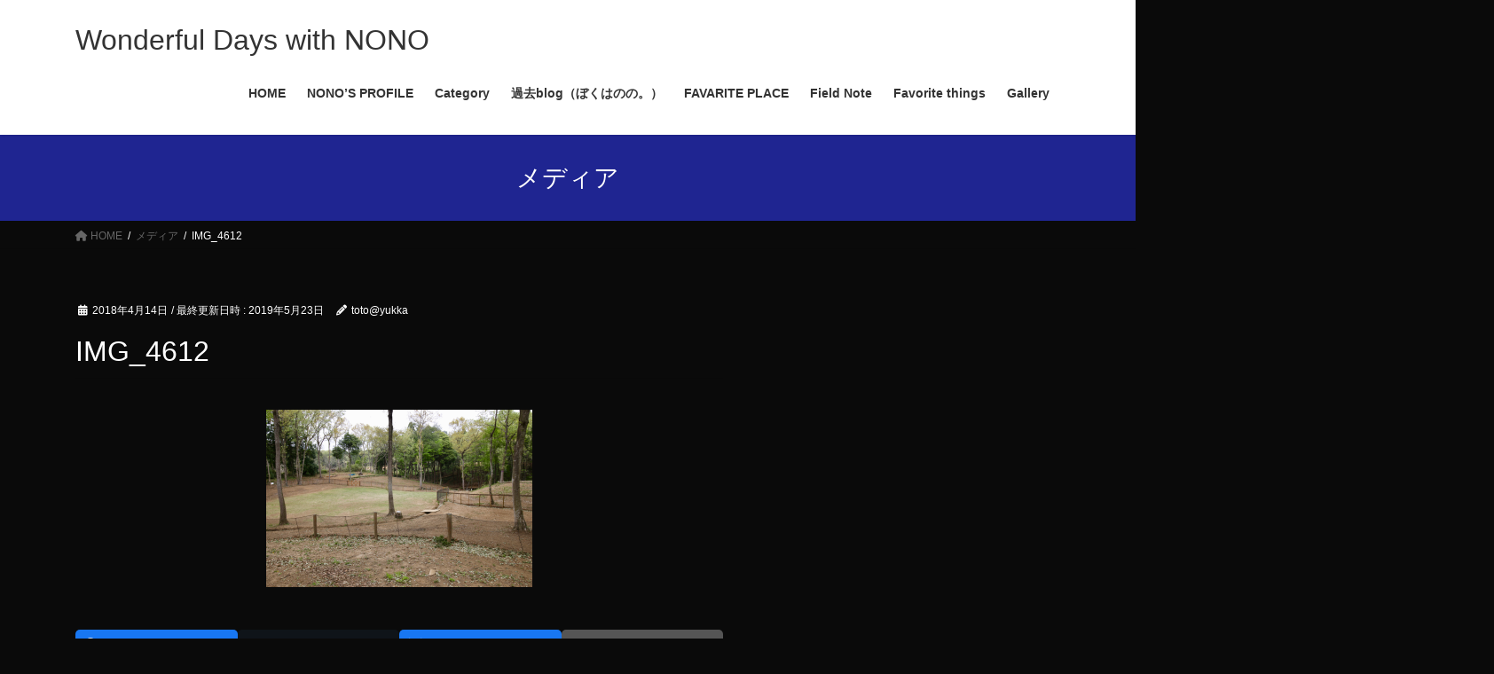

--- FILE ---
content_type: text/html; charset=UTF-8
request_url: http://ckcs-nono812.com/img_4612/
body_size: 12795
content:
<!DOCTYPE html>
<html lang="ja">
<head>
<meta charset="utf-8">
<meta http-equiv="X-UA-Compatible" content="IE=edge">
<meta name="viewport" content="width=device-width, initial-scale=1">

<title>IMG_4612 | Wonderful Days with NONO</title>
<meta name='robots' content='max-image-preview:large' />
<link rel='dns-prefetch' href='//webfonts.sakura.ne.jp' />
<link rel='dns-prefetch' href='//secure.gravatar.com' />
<link rel='dns-prefetch' href='//stats.wp.com' />
<link rel='dns-prefetch' href='//v0.wordpress.com' />
<link rel='preconnect' href='//i0.wp.com' />
<link rel="alternate" type="application/rss+xml" title="Wonderful Days with NONO &raquo; フィード" href="http://ckcs-nono812.com/feed/" />
<link rel="alternate" type="application/rss+xml" title="Wonderful Days with NONO &raquo; コメントフィード" href="http://ckcs-nono812.com/comments/feed/" />
<link rel="alternate" type="application/rss+xml" title="Wonderful Days with NONO &raquo; IMG_4612 のコメントのフィード" href="http://ckcs-nono812.com/feed/?attachment_id=126" />
<link rel="alternate" title="oEmbed (JSON)" type="application/json+oembed" href="http://ckcs-nono812.com/wp-json/oembed/1.0/embed?url=http%3A%2F%2Fckcs-nono812.com%2Fimg_4612%2F" />
<link rel="alternate" title="oEmbed (XML)" type="text/xml+oembed" href="http://ckcs-nono812.com/wp-json/oembed/1.0/embed?url=http%3A%2F%2Fckcs-nono812.com%2Fimg_4612%2F&#038;format=xml" />
<meta name="description" content="" /><style id='wp-img-auto-sizes-contain-inline-css' type='text/css'>
img:is([sizes=auto i],[sizes^="auto," i]){contain-intrinsic-size:3000px 1500px}
/*# sourceURL=wp-img-auto-sizes-contain-inline-css */
</style>
<link rel='stylesheet' id='vkExUnit_common_style-css' href='http://ckcs-nono812.com/wp-content/plugins/vk-all-in-one-expansion-unit/assets/css/vkExUnit_style.css?ver=9.113.0.1' type='text/css' media='all' />
<style id='vkExUnit_common_style-inline-css' type='text/css'>
.grecaptcha-badge{bottom: 85px !important;}
:root {--ver_page_top_button_url:url(http://ckcs-nono812.com/wp-content/plugins/vk-all-in-one-expansion-unit/assets/images/to-top-btn-icon.svg);}@font-face {font-weight: normal;font-style: normal;font-family: "vk_sns";src: url("http://ckcs-nono812.com/wp-content/plugins/vk-all-in-one-expansion-unit/inc/sns/icons/fonts/vk_sns.eot?-bq20cj");src: url("http://ckcs-nono812.com/wp-content/plugins/vk-all-in-one-expansion-unit/inc/sns/icons/fonts/vk_sns.eot?#iefix-bq20cj") format("embedded-opentype"),url("http://ckcs-nono812.com/wp-content/plugins/vk-all-in-one-expansion-unit/inc/sns/icons/fonts/vk_sns.woff?-bq20cj") format("woff"),url("http://ckcs-nono812.com/wp-content/plugins/vk-all-in-one-expansion-unit/inc/sns/icons/fonts/vk_sns.ttf?-bq20cj") format("truetype"),url("http://ckcs-nono812.com/wp-content/plugins/vk-all-in-one-expansion-unit/inc/sns/icons/fonts/vk_sns.svg?-bq20cj#vk_sns") format("svg");}
.veu_promotion-alert__content--text {border: 1px solid rgba(0,0,0,0.125);padding: 0.5em 1em;border-radius: var(--vk-size-radius);margin-bottom: var(--vk-margin-block-bottom);font-size: 0.875rem;}/* Alert Content部分に段落タグを入れた場合に最後の段落の余白を0にする */.veu_promotion-alert__content--text p:last-of-type{margin-bottom:0;margin-top: 0;}
/*# sourceURL=vkExUnit_common_style-inline-css */
</style>
<style id='wp-block-library-inline-css' type='text/css'>
:root{--wp-block-synced-color:#7a00df;--wp-block-synced-color--rgb:122,0,223;--wp-bound-block-color:var(--wp-block-synced-color);--wp-editor-canvas-background:#ddd;--wp-admin-theme-color:#007cba;--wp-admin-theme-color--rgb:0,124,186;--wp-admin-theme-color-darker-10:#006ba1;--wp-admin-theme-color-darker-10--rgb:0,107,160.5;--wp-admin-theme-color-darker-20:#005a87;--wp-admin-theme-color-darker-20--rgb:0,90,135;--wp-admin-border-width-focus:2px}@media (min-resolution:192dpi){:root{--wp-admin-border-width-focus:1.5px}}.wp-element-button{cursor:pointer}:root .has-very-light-gray-background-color{background-color:#eee}:root .has-very-dark-gray-background-color{background-color:#313131}:root .has-very-light-gray-color{color:#eee}:root .has-very-dark-gray-color{color:#313131}:root .has-vivid-green-cyan-to-vivid-cyan-blue-gradient-background{background:linear-gradient(135deg,#00d084,#0693e3)}:root .has-purple-crush-gradient-background{background:linear-gradient(135deg,#34e2e4,#4721fb 50%,#ab1dfe)}:root .has-hazy-dawn-gradient-background{background:linear-gradient(135deg,#faaca8,#dad0ec)}:root .has-subdued-olive-gradient-background{background:linear-gradient(135deg,#fafae1,#67a671)}:root .has-atomic-cream-gradient-background{background:linear-gradient(135deg,#fdd79a,#004a59)}:root .has-nightshade-gradient-background{background:linear-gradient(135deg,#330968,#31cdcf)}:root .has-midnight-gradient-background{background:linear-gradient(135deg,#020381,#2874fc)}:root{--wp--preset--font-size--normal:16px;--wp--preset--font-size--huge:42px}.has-regular-font-size{font-size:1em}.has-larger-font-size{font-size:2.625em}.has-normal-font-size{font-size:var(--wp--preset--font-size--normal)}.has-huge-font-size{font-size:var(--wp--preset--font-size--huge)}.has-text-align-center{text-align:center}.has-text-align-left{text-align:left}.has-text-align-right{text-align:right}.has-fit-text{white-space:nowrap!important}#end-resizable-editor-section{display:none}.aligncenter{clear:both}.items-justified-left{justify-content:flex-start}.items-justified-center{justify-content:center}.items-justified-right{justify-content:flex-end}.items-justified-space-between{justify-content:space-between}.screen-reader-text{border:0;clip-path:inset(50%);height:1px;margin:-1px;overflow:hidden;padding:0;position:absolute;width:1px;word-wrap:normal!important}.screen-reader-text:focus{background-color:#ddd;clip-path:none;color:#444;display:block;font-size:1em;height:auto;left:5px;line-height:normal;padding:15px 23px 14px;text-decoration:none;top:5px;width:auto;z-index:100000}html :where(.has-border-color){border-style:solid}html :where([style*=border-top-color]){border-top-style:solid}html :where([style*=border-right-color]){border-right-style:solid}html :where([style*=border-bottom-color]){border-bottom-style:solid}html :where([style*=border-left-color]){border-left-style:solid}html :where([style*=border-width]){border-style:solid}html :where([style*=border-top-width]){border-top-style:solid}html :where([style*=border-right-width]){border-right-style:solid}html :where([style*=border-bottom-width]){border-bottom-style:solid}html :where([style*=border-left-width]){border-left-style:solid}html :where(img[class*=wp-image-]){height:auto;max-width:100%}:where(figure){margin:0 0 1em}html :where(.is-position-sticky){--wp-admin--admin-bar--position-offset:var(--wp-admin--admin-bar--height,0px)}@media screen and (max-width:600px){html :where(.is-position-sticky){--wp-admin--admin-bar--position-offset:0px}}
/* VK Color Palettes */

/*# sourceURL=wp-block-library-inline-css */
</style><style id='global-styles-inline-css' type='text/css'>
:root{--wp--preset--aspect-ratio--square: 1;--wp--preset--aspect-ratio--4-3: 4/3;--wp--preset--aspect-ratio--3-4: 3/4;--wp--preset--aspect-ratio--3-2: 3/2;--wp--preset--aspect-ratio--2-3: 2/3;--wp--preset--aspect-ratio--16-9: 16/9;--wp--preset--aspect-ratio--9-16: 9/16;--wp--preset--color--black: #000000;--wp--preset--color--cyan-bluish-gray: #abb8c3;--wp--preset--color--white: #ffffff;--wp--preset--color--pale-pink: #f78da7;--wp--preset--color--vivid-red: #cf2e2e;--wp--preset--color--luminous-vivid-orange: #ff6900;--wp--preset--color--luminous-vivid-amber: #fcb900;--wp--preset--color--light-green-cyan: #7bdcb5;--wp--preset--color--vivid-green-cyan: #00d084;--wp--preset--color--pale-cyan-blue: #8ed1fc;--wp--preset--color--vivid-cyan-blue: #0693e3;--wp--preset--color--vivid-purple: #9b51e0;--wp--preset--gradient--vivid-cyan-blue-to-vivid-purple: linear-gradient(135deg,rgb(6,147,227) 0%,rgb(155,81,224) 100%);--wp--preset--gradient--light-green-cyan-to-vivid-green-cyan: linear-gradient(135deg,rgb(122,220,180) 0%,rgb(0,208,130) 100%);--wp--preset--gradient--luminous-vivid-amber-to-luminous-vivid-orange: linear-gradient(135deg,rgb(252,185,0) 0%,rgb(255,105,0) 100%);--wp--preset--gradient--luminous-vivid-orange-to-vivid-red: linear-gradient(135deg,rgb(255,105,0) 0%,rgb(207,46,46) 100%);--wp--preset--gradient--very-light-gray-to-cyan-bluish-gray: linear-gradient(135deg,rgb(238,238,238) 0%,rgb(169,184,195) 100%);--wp--preset--gradient--cool-to-warm-spectrum: linear-gradient(135deg,rgb(74,234,220) 0%,rgb(151,120,209) 20%,rgb(207,42,186) 40%,rgb(238,44,130) 60%,rgb(251,105,98) 80%,rgb(254,248,76) 100%);--wp--preset--gradient--blush-light-purple: linear-gradient(135deg,rgb(255,206,236) 0%,rgb(152,150,240) 100%);--wp--preset--gradient--blush-bordeaux: linear-gradient(135deg,rgb(254,205,165) 0%,rgb(254,45,45) 50%,rgb(107,0,62) 100%);--wp--preset--gradient--luminous-dusk: linear-gradient(135deg,rgb(255,203,112) 0%,rgb(199,81,192) 50%,rgb(65,88,208) 100%);--wp--preset--gradient--pale-ocean: linear-gradient(135deg,rgb(255,245,203) 0%,rgb(182,227,212) 50%,rgb(51,167,181) 100%);--wp--preset--gradient--electric-grass: linear-gradient(135deg,rgb(202,248,128) 0%,rgb(113,206,126) 100%);--wp--preset--gradient--midnight: linear-gradient(135deg,rgb(2,3,129) 0%,rgb(40,116,252) 100%);--wp--preset--font-size--small: 13px;--wp--preset--font-size--medium: 20px;--wp--preset--font-size--large: 36px;--wp--preset--font-size--x-large: 42px;--wp--preset--spacing--20: 0.44rem;--wp--preset--spacing--30: 0.67rem;--wp--preset--spacing--40: 1rem;--wp--preset--spacing--50: 1.5rem;--wp--preset--spacing--60: 2.25rem;--wp--preset--spacing--70: 3.38rem;--wp--preset--spacing--80: 5.06rem;--wp--preset--shadow--natural: 6px 6px 9px rgba(0, 0, 0, 0.2);--wp--preset--shadow--deep: 12px 12px 50px rgba(0, 0, 0, 0.4);--wp--preset--shadow--sharp: 6px 6px 0px rgba(0, 0, 0, 0.2);--wp--preset--shadow--outlined: 6px 6px 0px -3px rgb(255, 255, 255), 6px 6px rgb(0, 0, 0);--wp--preset--shadow--crisp: 6px 6px 0px rgb(0, 0, 0);}:where(.is-layout-flex){gap: 0.5em;}:where(.is-layout-grid){gap: 0.5em;}body .is-layout-flex{display: flex;}.is-layout-flex{flex-wrap: wrap;align-items: center;}.is-layout-flex > :is(*, div){margin: 0;}body .is-layout-grid{display: grid;}.is-layout-grid > :is(*, div){margin: 0;}:where(.wp-block-columns.is-layout-flex){gap: 2em;}:where(.wp-block-columns.is-layout-grid){gap: 2em;}:where(.wp-block-post-template.is-layout-flex){gap: 1.25em;}:where(.wp-block-post-template.is-layout-grid){gap: 1.25em;}.has-black-color{color: var(--wp--preset--color--black) !important;}.has-cyan-bluish-gray-color{color: var(--wp--preset--color--cyan-bluish-gray) !important;}.has-white-color{color: var(--wp--preset--color--white) !important;}.has-pale-pink-color{color: var(--wp--preset--color--pale-pink) !important;}.has-vivid-red-color{color: var(--wp--preset--color--vivid-red) !important;}.has-luminous-vivid-orange-color{color: var(--wp--preset--color--luminous-vivid-orange) !important;}.has-luminous-vivid-amber-color{color: var(--wp--preset--color--luminous-vivid-amber) !important;}.has-light-green-cyan-color{color: var(--wp--preset--color--light-green-cyan) !important;}.has-vivid-green-cyan-color{color: var(--wp--preset--color--vivid-green-cyan) !important;}.has-pale-cyan-blue-color{color: var(--wp--preset--color--pale-cyan-blue) !important;}.has-vivid-cyan-blue-color{color: var(--wp--preset--color--vivid-cyan-blue) !important;}.has-vivid-purple-color{color: var(--wp--preset--color--vivid-purple) !important;}.has-black-background-color{background-color: var(--wp--preset--color--black) !important;}.has-cyan-bluish-gray-background-color{background-color: var(--wp--preset--color--cyan-bluish-gray) !important;}.has-white-background-color{background-color: var(--wp--preset--color--white) !important;}.has-pale-pink-background-color{background-color: var(--wp--preset--color--pale-pink) !important;}.has-vivid-red-background-color{background-color: var(--wp--preset--color--vivid-red) !important;}.has-luminous-vivid-orange-background-color{background-color: var(--wp--preset--color--luminous-vivid-orange) !important;}.has-luminous-vivid-amber-background-color{background-color: var(--wp--preset--color--luminous-vivid-amber) !important;}.has-light-green-cyan-background-color{background-color: var(--wp--preset--color--light-green-cyan) !important;}.has-vivid-green-cyan-background-color{background-color: var(--wp--preset--color--vivid-green-cyan) !important;}.has-pale-cyan-blue-background-color{background-color: var(--wp--preset--color--pale-cyan-blue) !important;}.has-vivid-cyan-blue-background-color{background-color: var(--wp--preset--color--vivid-cyan-blue) !important;}.has-vivid-purple-background-color{background-color: var(--wp--preset--color--vivid-purple) !important;}.has-black-border-color{border-color: var(--wp--preset--color--black) !important;}.has-cyan-bluish-gray-border-color{border-color: var(--wp--preset--color--cyan-bluish-gray) !important;}.has-white-border-color{border-color: var(--wp--preset--color--white) !important;}.has-pale-pink-border-color{border-color: var(--wp--preset--color--pale-pink) !important;}.has-vivid-red-border-color{border-color: var(--wp--preset--color--vivid-red) !important;}.has-luminous-vivid-orange-border-color{border-color: var(--wp--preset--color--luminous-vivid-orange) !important;}.has-luminous-vivid-amber-border-color{border-color: var(--wp--preset--color--luminous-vivid-amber) !important;}.has-light-green-cyan-border-color{border-color: var(--wp--preset--color--light-green-cyan) !important;}.has-vivid-green-cyan-border-color{border-color: var(--wp--preset--color--vivid-green-cyan) !important;}.has-pale-cyan-blue-border-color{border-color: var(--wp--preset--color--pale-cyan-blue) !important;}.has-vivid-cyan-blue-border-color{border-color: var(--wp--preset--color--vivid-cyan-blue) !important;}.has-vivid-purple-border-color{border-color: var(--wp--preset--color--vivid-purple) !important;}.has-vivid-cyan-blue-to-vivid-purple-gradient-background{background: var(--wp--preset--gradient--vivid-cyan-blue-to-vivid-purple) !important;}.has-light-green-cyan-to-vivid-green-cyan-gradient-background{background: var(--wp--preset--gradient--light-green-cyan-to-vivid-green-cyan) !important;}.has-luminous-vivid-amber-to-luminous-vivid-orange-gradient-background{background: var(--wp--preset--gradient--luminous-vivid-amber-to-luminous-vivid-orange) !important;}.has-luminous-vivid-orange-to-vivid-red-gradient-background{background: var(--wp--preset--gradient--luminous-vivid-orange-to-vivid-red) !important;}.has-very-light-gray-to-cyan-bluish-gray-gradient-background{background: var(--wp--preset--gradient--very-light-gray-to-cyan-bluish-gray) !important;}.has-cool-to-warm-spectrum-gradient-background{background: var(--wp--preset--gradient--cool-to-warm-spectrum) !important;}.has-blush-light-purple-gradient-background{background: var(--wp--preset--gradient--blush-light-purple) !important;}.has-blush-bordeaux-gradient-background{background: var(--wp--preset--gradient--blush-bordeaux) !important;}.has-luminous-dusk-gradient-background{background: var(--wp--preset--gradient--luminous-dusk) !important;}.has-pale-ocean-gradient-background{background: var(--wp--preset--gradient--pale-ocean) !important;}.has-electric-grass-gradient-background{background: var(--wp--preset--gradient--electric-grass) !important;}.has-midnight-gradient-background{background: var(--wp--preset--gradient--midnight) !important;}.has-small-font-size{font-size: var(--wp--preset--font-size--small) !important;}.has-medium-font-size{font-size: var(--wp--preset--font-size--medium) !important;}.has-large-font-size{font-size: var(--wp--preset--font-size--large) !important;}.has-x-large-font-size{font-size: var(--wp--preset--font-size--x-large) !important;}
/*# sourceURL=global-styles-inline-css */
</style>

<style id='classic-theme-styles-inline-css' type='text/css'>
/*! This file is auto-generated */
.wp-block-button__link{color:#fff;background-color:#32373c;border-radius:9999px;box-shadow:none;text-decoration:none;padding:calc(.667em + 2px) calc(1.333em + 2px);font-size:1.125em}.wp-block-file__button{background:#32373c;color:#fff;text-decoration:none}
/*# sourceURL=/wp-includes/css/classic-themes.min.css */
</style>
<link rel='stylesheet' id='vk-swiper-style-css' href='http://ckcs-nono812.com/wp-content/plugins/vk-blocks/vendor/vektor-inc/vk-swiper/src/assets/css/swiper-bundle.min.css?ver=11.0.2' type='text/css' media='all' />
<link rel='stylesheet' id='bootstrap-4-style-css' href='http://ckcs-nono812.com/wp-content/themes/lightning/_g2/library/bootstrap-4/css/bootstrap.min.css?ver=4.5.0' type='text/css' media='all' />
<link rel='stylesheet' id='lightning-common-style-css' href='http://ckcs-nono812.com/wp-content/themes/lightning/_g2/assets/css/common.css?ver=15.30.0' type='text/css' media='all' />
<style id='lightning-common-style-inline-css' type='text/css'>
/* vk-mobile-nav */:root {--vk-mobile-nav-menu-btn-bg-src: url("http://ckcs-nono812.com/wp-content/themes/lightning/_g2/inc/vk-mobile-nav/package/images/vk-menu-btn-black.svg");--vk-mobile-nav-menu-btn-close-bg-src: url("http://ckcs-nono812.com/wp-content/themes/lightning/_g2/inc/vk-mobile-nav/package/images/vk-menu-close-black.svg");--vk-menu-acc-icon-open-black-bg-src: url("http://ckcs-nono812.com/wp-content/themes/lightning/_g2/inc/vk-mobile-nav/package/images/vk-menu-acc-icon-open-black.svg");--vk-menu-acc-icon-open-white-bg-src: url("http://ckcs-nono812.com/wp-content/themes/lightning/_g2/inc/vk-mobile-nav/package/images/vk-menu-acc-icon-open-white.svg");--vk-menu-acc-icon-close-black-bg-src: url("http://ckcs-nono812.com/wp-content/themes/lightning/_g2/inc/vk-mobile-nav/package/images/vk-menu-close-black.svg");--vk-menu-acc-icon-close-white-bg-src: url("http://ckcs-nono812.com/wp-content/themes/lightning/_g2/inc/vk-mobile-nav/package/images/vk-menu-close-white.svg");}
/*# sourceURL=lightning-common-style-inline-css */
</style>
<link rel='stylesheet' id='lightning-design-style-css' href='http://ckcs-nono812.com/wp-content/themes/lightning/_g2/design-skin/origin2/css/style.css?ver=15.30.0' type='text/css' media='all' />
<style id='lightning-design-style-inline-css' type='text/css'>
:root {--color-key:#1f2591;--wp--preset--color--vk-color-primary:#1f2591;--color-key-dark:#84093a;}
/* ltg common custom */:root {--vk-menu-acc-btn-border-color:#333;--vk-color-primary:#1f2591;--vk-color-primary-dark:#84093a;--vk-color-primary-vivid:#2229a0;--color-key:#1f2591;--wp--preset--color--vk-color-primary:#1f2591;--color-key-dark:#84093a;}.veu_color_txt_key { color:#84093a ; }.veu_color_bg_key { background-color:#84093a ; }.veu_color_border_key { border-color:#84093a ; }.btn-default { border-color:#1f2591;color:#1f2591;}.btn-default:focus,.btn-default:hover { border-color:#1f2591;background-color: #1f2591; }.wp-block-search__button,.btn-primary { background-color:#1f2591;border-color:#84093a; }.wp-block-search__button:focus,.wp-block-search__button:hover,.btn-primary:not(:disabled):not(.disabled):active,.btn-primary:focus,.btn-primary:hover { background-color:#84093a;border-color:#1f2591; }.btn-outline-primary { color : #1f2591 ; border-color:#1f2591; }.btn-outline-primary:not(:disabled):not(.disabled):active,.btn-outline-primary:focus,.btn-outline-primary:hover { color : #fff; background-color:#1f2591;border-color:#84093a; }a { color:#ffffff; }/* sidebar child menu display */.localNav ul ul.children{ display:none; }.localNav ul li.current_page_ancestor ul.children,.localNav ul li.current_page_item ul.children,.localNav ul li.current-cat ul.children{ display:block; }/* ExUnit widget ( child page list widget and so on ) */.localNavi ul.children{ display:none; }.localNavi li.current_page_ancestor ul.children,.localNavi li.current_page_item ul.children,.localNavi li.current-cat ul.children{ display:block; }
.tagcloud a:before { font-family: "Font Awesome 5 Free";content: "\f02b";font-weight: bold; }
.media .media-body .media-heading a:hover { color:#1f2591; }@media (min-width: 768px){.gMenu > li:before,.gMenu > li.menu-item-has-children::after { border-bottom-color:#84093a }.gMenu li li { background-color:#84093a }.gMenu li li a:hover { background-color:#1f2591; }} /* @media (min-width: 768px) */.page-header { background-color:#1f2591; }h2,.mainSection-title { border-top-color:#1f2591; }h3:after,.subSection-title:after { border-bottom-color:#1f2591; }ul.page-numbers li span.page-numbers.current,.page-link dl .post-page-numbers.current { background-color:#1f2591; }.pager li > a { border-color:#1f2591;color:#1f2591;}.pager li > a:hover { background-color:#1f2591;color:#fff;}.siteFooter { border-top-color:#1f2591; }dt { border-left-color:#1f2591; }:root {--g_nav_main_acc_icon_open_url:url(http://ckcs-nono812.com/wp-content/themes/lightning/_g2/inc/vk-mobile-nav/package/images/vk-menu-acc-icon-open-black.svg);--g_nav_main_acc_icon_close_url: url(http://ckcs-nono812.com/wp-content/themes/lightning/_g2/inc/vk-mobile-nav/package/images/vk-menu-close-black.svg);--g_nav_sub_acc_icon_open_url: url(http://ckcs-nono812.com/wp-content/themes/lightning/_g2/inc/vk-mobile-nav/package/images/vk-menu-acc-icon-open-white.svg);--g_nav_sub_acc_icon_close_url: url(http://ckcs-nono812.com/wp-content/themes/lightning/_g2/inc/vk-mobile-nav/package/images/vk-menu-close-white.svg);}
/*# sourceURL=lightning-design-style-inline-css */
</style>
<link rel='stylesheet' id='veu-cta-css' href='http://ckcs-nono812.com/wp-content/plugins/vk-all-in-one-expansion-unit/inc/call-to-action/package/assets/css/style.css?ver=9.113.0.1' type='text/css' media='all' />
<link rel='stylesheet' id='vk-blocks-build-css-css' href='http://ckcs-nono812.com/wp-content/plugins/vk-blocks/build/block-build.css?ver=1.108.0.1' type='text/css' media='all' />
<style id='vk-blocks-build-css-inline-css' type='text/css'>
:root {--vk_flow-arrow: url(http://ckcs-nono812.com/wp-content/plugins/vk-blocks/inc/vk-blocks/images/arrow_bottom.svg);--vk_image-mask-circle: url(http://ckcs-nono812.com/wp-content/plugins/vk-blocks/inc/vk-blocks/images/circle.svg);--vk_image-mask-wave01: url(http://ckcs-nono812.com/wp-content/plugins/vk-blocks/inc/vk-blocks/images/wave01.svg);--vk_image-mask-wave02: url(http://ckcs-nono812.com/wp-content/plugins/vk-blocks/inc/vk-blocks/images/wave02.svg);--vk_image-mask-wave03: url(http://ckcs-nono812.com/wp-content/plugins/vk-blocks/inc/vk-blocks/images/wave03.svg);--vk_image-mask-wave04: url(http://ckcs-nono812.com/wp-content/plugins/vk-blocks/inc/vk-blocks/images/wave04.svg);}

	:root {

		--vk-balloon-border-width:1px;

		--vk-balloon-speech-offset:-12px;
	}
	
/*# sourceURL=vk-blocks-build-css-inline-css */
</style>
<link rel='stylesheet' id='lightning-theme-style-css' href='http://ckcs-nono812.com/wp-content/themes/lightning/style.css?ver=15.30.0' type='text/css' media='all' />
<link rel='stylesheet' id='vk-font-awesome-css' href='http://ckcs-nono812.com/wp-content/themes/lightning/vendor/vektor-inc/font-awesome-versions/src/versions/6/css/all.min.css?ver=6.4.2' type='text/css' media='all' />
<script type="text/javascript" src="http://ckcs-nono812.com/wp-includes/js/jquery/jquery.min.js?ver=3.7.1" id="jquery-core-js"></script>
<script type="text/javascript" src="http://ckcs-nono812.com/wp-includes/js/jquery/jquery-migrate.min.js?ver=3.4.1" id="jquery-migrate-js"></script>
<script type="text/javascript" src="//webfonts.sakura.ne.jp/js/sakurav3.js?fadein=0&amp;ver=3.1.4" id="typesquare_std-js"></script>
<link rel="https://api.w.org/" href="http://ckcs-nono812.com/wp-json/" /><link rel="alternate" title="JSON" type="application/json" href="http://ckcs-nono812.com/wp-json/wp/v2/media/126" /><link rel="EditURI" type="application/rsd+xml" title="RSD" href="http://ckcs-nono812.com/xmlrpc.php?rsd" />
<meta name="generator" content="WordPress 6.9" />
<link rel="canonical" href="http://ckcs-nono812.com/img_4612/" />
<link rel='shortlink' href='https://wp.me/a9Q5U1-22' />
	<style>img#wpstats{display:none}</style>
		<style id="lightning-color-custom-for-plugins" type="text/css">/* ltg theme common */.color_key_bg,.color_key_bg_hover:hover{background-color: #1f2591;}.color_key_txt,.color_key_txt_hover:hover{color: #1f2591;}.color_key_border,.color_key_border_hover:hover{border-color: #1f2591;}.color_key_dark_bg,.color_key_dark_bg_hover:hover{background-color: #84093a;}.color_key_dark_txt,.color_key_dark_txt_hover:hover{color: #84093a;}.color_key_dark_border,.color_key_dark_border_hover:hover{border-color: #84093a;}</style><style type="text/css">.recentcomments a{display:inline !important;padding:0 !important;margin:0 !important;}</style><style type="text/css" id="custom-background-css">
body.custom-background { background-color: #0a0a0a; }
</style>
	
<!-- Jetpack Open Graph Tags -->
<meta property="og:type" content="article" />
<meta property="og:title" content="IMG_4612" />
<meta property="og:url" content="http://ckcs-nono812.com/img_4612/" />
<meta property="og:description" content="詳しくは投稿をご覧ください。" />
<meta property="article:published_time" content="2018-04-14T12:25:40+00:00" />
<meta property="article:modified_time" content="2019-05-23T12:41:52+00:00" />
<meta property="og:site_name" content="Wonderful Days with NONO" />
<meta property="og:image" content="http://ckcs-nono812.com/wp-content/uploads/2018/04/IMG_4612.jpg" />
<meta property="og:image:alt" content="" />
<meta property="og:locale" content="ja_JP" />
<meta name="twitter:text:title" content="IMG_4612" />
<meta name="twitter:image" content="https://i0.wp.com/ckcs-nono812.com/wp-content/uploads/2018/04/IMG_4612.jpg?fit=1200%2C800&#038;w=640" />
<meta name="twitter:card" content="summary_large_image" />
<meta name="twitter:description" content="詳しくは投稿をご覧ください。" />

<!-- End Jetpack Open Graph Tags -->
<!-- [ VK All in One Expansion Unit twitter card ] -->
<meta name="twitter:card" content="summary_large_image">
<meta name="twitter:description" content="">
<meta name="twitter:title" content="IMG_4612 | Wonderful Days with NONO">
<meta name="twitter:url" content="http://ckcs-nono812.com/img_4612/">
	<meta name="twitter:domain" content="ckcs-nono812.com">
	<!-- [ / VK All in One Expansion Unit twitter card ] -->
			<style type="text/css" id="wp-custom-css">
			body{
	color:#ffffff;
}
		</style>
		<!-- [ VK All in One Expansion Unit Article Structure Data ] --><script type="application/ld+json">{"@context":"https://schema.org/","@type":"Article","headline":"IMG_4612","image":"","datePublished":"2018-04-14T21:25:40+09:00","dateModified":"2019-05-23T21:41:52+09:00","author":{"@type":"","name":"toto@yukka","url":"http://ckcs-nono812.com/","sameAs":""}}</script><!-- [ / VK All in One Expansion Unit Article Structure Data ] -->
</head>
<body class="attachment wp-singular attachment-template-default single single-attachment postid-126 attachmentid-126 attachment-jpeg custom-background wp-theme-lightning vk-blocks fa_v6_css post-name-img_4612 post-type-attachment sidebar-fix sidebar-fix-priority-top bootstrap4 device-pc">
<a class="skip-link screen-reader-text" href="#main">コンテンツへスキップ</a>
<a class="skip-link screen-reader-text" href="#vk-mobile-nav">ナビゲーションに移動</a>
<header class="siteHeader">
		<div class="container siteHeadContainer">
		<div class="navbar-header">
						<p class="navbar-brand siteHeader_logo">
			<a href="http://ckcs-nono812.com/">
				<span>Wonderful Days with NONO</span>
			</a>
			</p>
					</div>

					<div id="gMenu_outer" class="gMenu_outer">
				<nav class="menu-%e3%83%a1%e3%82%a4%e3%83%b3%e3%83%a1%e3%83%8b%e3%83%a5%e3%83%bc-container"><ul id="menu-%e3%83%a1%e3%82%a4%e3%83%b3%e3%83%a1%e3%83%8b%e3%83%a5%e3%83%bc" class="menu gMenu vk-menu-acc"><li id="menu-item-80" class="menu-item menu-item-type-custom menu-item-object-custom menu-item-home"><a href="http://ckcs-nono812.com"><strong class="gMenu_name">HOME</strong></a></li>
<li id="menu-item-78" class="menu-item menu-item-type-post_type menu-item-object-page menu-item-has-children"><a href="http://ckcs-nono812.com/nonos-profile/"><strong class="gMenu_name">NONO&#8217;S PROFILE</strong></a>
<ul class="sub-menu">
	<li id="menu-item-79" class="menu-item menu-item-type-post_type menu-item-object-page"><a href="http://ckcs-nono812.com/nonos-profile/totoyukka/">toto&#038;yukka</a></li>
</ul>
</li>
<li id="menu-item-264" class="menu-item menu-item-type-post_type menu-item-object-page menu-item-has-children"><a href="http://ckcs-nono812.com/category/"><strong class="gMenu_name">Category</strong></a>
<ul class="sub-menu">
	<li id="menu-item-189" class="menu-item menu-item-type-taxonomy menu-item-object-category menu-item-has-children"><a href="http://ckcs-nono812.com/category/dogpark/">ドッグラン</a>
	<ul class="sub-menu">
		<li id="menu-item-191" class="menu-item menu-item-type-taxonomy menu-item-object-category"><a href="http://ckcs-nono812.com/category/dogpark/touhoku/">東北エリア</a></li>
		<li id="menu-item-193" class="menu-item menu-item-type-taxonomy menu-item-object-category menu-item-has-children"><a href="http://ckcs-nono812.com/category/dogpark/kantou/">関東エリア</a>
		<ul class="sub-menu">
			<li id="menu-item-196" class="menu-item menu-item-type-taxonomy menu-item-object-category"><a href="http://ckcs-nono812.com/category/dogpark/kantou/saitama/">埼玉</a></li>
			<li id="menu-item-197" class="menu-item menu-item-type-taxonomy menu-item-object-category"><a href="http://ckcs-nono812.com/category/dogpark/kantou/tokyo/">東京</a></li>
			<li id="menu-item-194" class="menu-item menu-item-type-taxonomy menu-item-object-category"><a href="http://ckcs-nono812.com/category/dogpark/kantou/kitakantou/">北関東</a></li>
			<li id="menu-item-195" class="menu-item menu-item-type-taxonomy menu-item-object-category"><a href="http://ckcs-nono812.com/category/dogpark/kantou/minamikantou/">南関東</a></li>
		</ul>
</li>
		<li id="menu-item-192" class="menu-item menu-item-type-taxonomy menu-item-object-category"><a href="http://ckcs-nono812.com/category/dogpark/tokai/">東海エリア</a></li>
		<li id="menu-item-190" class="menu-item menu-item-type-taxonomy menu-item-object-category"><a href="http://ckcs-nono812.com/category/dogpark/cyubu/">中部エリア</a></li>
	</ul>
</li>
	<li id="menu-item-199" class="menu-item menu-item-type-taxonomy menu-item-object-category menu-item-has-children"><a href="http://ckcs-nono812.com/category/usually/">日常</a>
	<ul class="sub-menu">
		<li id="menu-item-198" class="menu-item menu-item-type-taxonomy menu-item-object-category"><a href="http://ckcs-nono812.com/category/walk/">散歩</a></li>
		<li id="menu-item-200" class="menu-item menu-item-type-taxonomy menu-item-object-category"><a href="http://ckcs-nono812.com/category/usually/meal/">ごはん</a></li>
		<li id="menu-item-201" class="menu-item menu-item-type-taxonomy menu-item-object-category"><a href="http://ckcs-nono812.com/category/usually/interest/">好きなこと</a></li>
	</ul>
</li>
	<li id="menu-item-185" class="menu-item menu-item-type-taxonomy menu-item-object-category menu-item-has-children"><a href="http://ckcs-nono812.com/category/outing/">お出かけ</a>
	<ul class="sub-menu">
		<li id="menu-item-188" class="menu-item menu-item-type-taxonomy menu-item-object-category"><a href="http://ckcs-nono812.com/category/outing/flower-viewing/">花巡り</a></li>
		<li id="menu-item-186" class="menu-item menu-item-type-taxonomy menu-item-object-category"><a href="http://ckcs-nono812.com/category/outing/activity/">Activity</a></li>
		<li id="menu-item-187" class="menu-item menu-item-type-taxonomy menu-item-object-category"><a href="http://ckcs-nono812.com/category/outing/travel/">旅行</a></li>
	</ul>
</li>
	<li id="menu-item-4303" class="menu-item menu-item-type-taxonomy menu-item-object-category"><a href="http://ckcs-nono812.com/category/wildbird/">野鳥観察</a></li>
</ul>
</li>
<li id="menu-item-203" class="menu-item menu-item-type-custom menu-item-object-custom"><a href="http://ameblo.jp/nono-812/"><strong class="gMenu_name">過去blog（ぼくはのの。）</strong></a></li>
<li id="menu-item-76" class="menu-item menu-item-type-post_type menu-item-object-page"><a href="http://ckcs-nono812.com/favarite-place/"><strong class="gMenu_name">FAVARITE  PLACE</strong></a></li>
<li id="menu-item-3774" class="menu-item menu-item-type-post_type menu-item-object-page"><a href="http://ckcs-nono812.com/field-note/"><strong class="gMenu_name">Field Note</strong></a></li>
<li id="menu-item-1865" class="menu-item menu-item-type-post_type menu-item-object-page"><a href="http://ckcs-nono812.com/favorite-things/"><strong class="gMenu_name">Favorite things</strong></a></li>
<li id="menu-item-77" class="menu-item menu-item-type-post_type menu-item-object-page menu-item-has-children"><a href="http://ckcs-nono812.com/gallery/"><strong class="gMenu_name">Gallery</strong></a>
<ul class="sub-menu">
	<li id="menu-item-3767" class="menu-item menu-item-type-post_type menu-item-object-page"><a href="http://ckcs-nono812.com/nonos-album/">nono&#8217;s album</a></li>
</ul>
</li>
</ul></nav>			</div>
			</div>
	</header>

<div class="section page-header"><div class="container"><div class="row"><div class="col-md-12">
<div class="page-header_pageTitle">
メディア</div>
</div></div></div></div><!-- [ /.page-header ] -->


<!-- [ .breadSection ] --><div class="section breadSection"><div class="container"><div class="row"><ol class="breadcrumb" itemscope itemtype="https://schema.org/BreadcrumbList"><li id="panHome" itemprop="itemListElement" itemscope itemtype="http://schema.org/ListItem"><a itemprop="item" href="http://ckcs-nono812.com/"><span itemprop="name"><i class="fa fa-home"></i> HOME</span></a><meta itemprop="position" content="1" /></li><li itemprop="itemListElement" itemscope itemtype="http://schema.org/ListItem"><a itemprop="item" href=""><span itemprop="name">メディア</span></a><meta itemprop="position" content="2" /></li><li><span>IMG_4612</span><meta itemprop="position" content="3" /></li></ol></div></div></div><!-- [ /.breadSection ] -->

<div class="section siteContent">
<div class="container">
<div class="row">

	<div class="col mainSection mainSection-col-two baseSection vk_posts-mainSection" id="main" role="main">
				<article id="post-126" class="entry entry-full post-126 attachment type-attachment status-inherit hentry">

	
	
		<header class="entry-header">
			<div class="entry-meta">


<span class="published entry-meta_items">2018年4月14日</span>

<span class="entry-meta_items entry-meta_updated">/ 最終更新日時 : <span class="updated">2019年5月23日</span></span>


	
	<span class="vcard author entry-meta_items entry-meta_items_author"><span class="fn">toto@yukka</span></span>




</div>
				<h1 class="entry-title">
											IMG_4612									</h1>
		</header>

	
	
	<div class="entry-body">
				<p class="attachment"><a href="https://i0.wp.com/ckcs-nono812.com/wp-content/uploads/2018/04/IMG_4612.jpg"><img fetchpriority="high" decoding="async" width="300" height="200" src="https://i0.wp.com/ckcs-nono812.com/wp-content/uploads/2018/04/IMG_4612.jpg?fit=300%2C200" class="attachment-medium size-medium" alt="" srcset="https://i0.wp.com/ckcs-nono812.com/wp-content/uploads/2018/04/IMG_4612.jpg?w=1280 1280w, https://i0.wp.com/ckcs-nono812.com/wp-content/uploads/2018/04/IMG_4612.jpg?resize=300%2C200 300w, https://i0.wp.com/ckcs-nono812.com/wp-content/uploads/2018/04/IMG_4612.jpg?resize=768%2C512 768w, https://i0.wp.com/ckcs-nono812.com/wp-content/uploads/2018/04/IMG_4612.jpg?resize=1024%2C682 1024w" sizes="(max-width: 300px) 100vw, 300px" data-attachment-id="126" data-permalink="http://ckcs-nono812.com/img_4612/" data-orig-file="https://i0.wp.com/ckcs-nono812.com/wp-content/uploads/2018/04/IMG_4612.jpg?fit=1280%2C853" data-orig-size="1280,853" data-comments-opened="1" data-image-meta="{&quot;aperture&quot;:&quot;4&quot;,&quot;credit&quot;:&quot;&quot;,&quot;camera&quot;:&quot;Canon EOS 70D&quot;,&quot;caption&quot;:&quot;&quot;,&quot;created_timestamp&quot;:&quot;1523703820&quot;,&quot;copyright&quot;:&quot;&quot;,&quot;focal_length&quot;:&quot;16&quot;,&quot;iso&quot;:&quot;100&quot;,&quot;shutter_speed&quot;:&quot;0.003125&quot;,&quot;title&quot;:&quot;&quot;,&quot;orientation&quot;:&quot;1&quot;}" data-image-title="IMG_4612" data-image-description="" data-image-caption="" data-medium-file="https://i0.wp.com/ckcs-nono812.com/wp-content/uploads/2018/04/IMG_4612.jpg?fit=300%2C200" data-large-file="https://i0.wp.com/ckcs-nono812.com/wp-content/uploads/2018/04/IMG_4612.jpg?fit=1024%2C682" /></a></p>
<div class="veu_socialSet veu_socialSet-auto veu_socialSet-position-after veu_contentAddSection"><script>window.twttr=(function(d,s,id){var js,fjs=d.getElementsByTagName(s)[0],t=window.twttr||{};if(d.getElementById(id))return t;js=d.createElement(s);js.id=id;js.src="https://platform.twitter.com/widgets.js";fjs.parentNode.insertBefore(js,fjs);t._e=[];t.ready=function(f){t._e.push(f);};return t;}(document,"script","twitter-wjs"));</script><ul><li class="sb_facebook sb_icon"><a class="sb_icon_inner" href="//www.facebook.com/sharer.php?src=bm&u=http%3A%2F%2Fckcs-nono812.com%2Fimg_4612%2F&amp;t=IMG_4612%20%7C%20Wonderful%20Days%20with%20NONO" target="_blank" onclick="window.open(this.href,'FBwindow','width=650,height=450,menubar=no,toolbar=no,scrollbars=yes');return false;"><span class="vk_icon_w_r_sns_fb icon_sns"></span><span class="sns_txt">Facebook</span><span class="veu_count_sns_fb"></span></a></li><li class="sb_x_twitter sb_icon"><a class="sb_icon_inner" href="//twitter.com/intent/tweet?url=http%3A%2F%2Fckcs-nono812.com%2Fimg_4612%2F&amp;text=IMG_4612%20%7C%20Wonderful%20Days%20with%20NONO" target="_blank" ><span class="vk_icon_w_r_sns_x_twitter icon_sns"></span><span class="sns_txt">X</span></a></li><li class="sb_bluesky sb_icon"><a class="sb_icon_inner" href="https://bsky.app/intent/compose?text=IMG_4612%20%7C%20Wonderful%20Days%20with%20NONO%0Ahttp%3A%2F%2Fckcs-nono812.com%2Fimg_4612%2F" target="_blank" ><span class="vk_icon_w_r_sns_bluesky icon_sns"></span><span class="sns_txt">Bluesky</span></a></li><li class="sb_copy sb_icon"><button class="copy-button sb_icon_inner"data-clipboard-text="IMG_4612 | Wonderful Days with NONO http://ckcs-nono812.com/img_4612/"><span class="vk_icon_w_r_sns_copy icon_sns"><i class="fas fa-copy"></i></span><span class="sns_txt">Copy</span></button></li></ul></div><!-- [ /.socialSet ] -->			</div>

	
	
	
	
		<div class="entry-footer">

			
		</div><!-- [ /.entry-footer ] -->
	
	
			
		<div id="comments" class="comments-area">
	
		
		
		
			<div id="respond" class="comment-respond">
		<h3 id="reply-title" class="comment-reply-title">コメントを残す <small><a rel="nofollow" id="cancel-comment-reply-link" href="/img_4612/#respond" style="display:none;">コメントをキャンセル</a></small></h3><form action="http://ckcs-nono812.com/wp-comments-post.php" method="post" id="commentform" class="comment-form"><p class="comment-notes"><span id="email-notes">メールアドレスが公開されることはありません。</span> <span class="required-field-message"><span class="required">※</span> が付いている欄は必須項目です</span></p><p class="comment-form-comment"><label for="comment">コメント <span class="required">※</span></label> <textarea id="comment" name="comment" cols="45" rows="8" maxlength="65525" required="required"></textarea></p><p class="comment-form-author"><label for="author">名前</label> <input id="author" name="author" type="text" value="" size="30" maxlength="245" autocomplete="name" /></p>
<p class="comment-form-email"><label for="email">メール</label> <input id="email" name="email" type="text" value="" size="30" maxlength="100" aria-describedby="email-notes" autocomplete="email" /></p>
<p class="comment-form-url"><label for="url">サイト</label> <input id="url" name="url" type="text" value="" size="30" maxlength="200" autocomplete="url" /></p>
<p class="form-submit"><input name="submit" type="submit" id="submit" class="submit" value="コメントを送信" /> <input type='hidden' name='comment_post_ID' value='126' id='comment_post_ID' />
<input type='hidden' name='comment_parent' id='comment_parent' value='0' />
</p><p style="display: none;"><input type="hidden" id="akismet_comment_nonce" name="akismet_comment_nonce" value="5ec3fb68de" /></p><p style="display: none !important;" class="akismet-fields-container" data-prefix="ak_"><label>&#916;<textarea name="ak_hp_textarea" cols="45" rows="8" maxlength="100"></textarea></label><input type="hidden" id="ak_js_1" name="ak_js" value="63"/><script>document.getElementById( "ak_js_1" ).setAttribute( "value", ( new Date() ).getTime() );</script></p></form>	</div><!-- #respond -->
	
		</div><!-- #comments -->
	
	
</article><!-- [ /#post-126 ] -->

			</div><!-- [ /.mainSection ] -->

			<div class="col subSection sideSection sideSection-col-two baseSection">
						<style type="text/css">#ltg_full_wide_title-3.widget {margin-top:0;margin-bottom:0px;background-repeat:no-repeat;}</style><aside class="widget widget_ltg_full_wide_title" id="ltg_full_wide_title-3"><div class="widget_ltg_full_wide_title_outer" style="margin-top:0;margin-bottom:40px;"><h2 class="widget_ltg_full_wide_title_title" style=""></h2></div></aside>					</div><!-- [ /.subSection ] -->
	

</div><!-- [ /.row ] -->
</div><!-- [ /.container ] -->
</div><!-- [ /.siteContent ] -->

<div class="section sectionBox siteContent_after">
	<div class="container ">
		<div class="row ">
			<div class="col-md-12 ">
			<aside class="widget widget_recent_comments" id="recent-comments-7"><h1 class="widget-title subSection-title">comment</h1><ul id="recentcomments"><li class="recentcomments"><a href="http://ckcs-nono812.com/2018/08/24/hanyu-dogpark/#comment-132">日常へ（羽生牧場）</a> に <span class="comment-author-link">かつのり</span> より</li><li class="recentcomments"><a href="http://ckcs-nono812.com/2018/08/13/birthday/#comment-131">Happy  birthday</a> に <span class="comment-author-link">toto@yukka</span> より</li><li class="recentcomments"><a href="http://ckcs-nono812.com/2018/08/13/birthday/#comment-129">Happy  birthday</a> に <span class="comment-author-link">mabonin</span> より</li><li class="recentcomments"><a href="http://ckcs-nono812.com/2018/08/15/camera/#comment-128">ミラーレス一眼</a> に <span class="comment-author-link">toto@yukka</span> より</li><li class="recentcomments"><a href="http://ckcs-nono812.com/2018/08/15/camera/#comment-127">ミラーレス一眼</a> に <span class="comment-author-link">つまこ</span> より</li></ul></aside><aside class="widget widget_archive" id="archives-5"><h1 class="widget-title subSection-title">アーカイブ</h1>		<label class="screen-reader-text" for="archives-dropdown-5">アーカイブ</label>
		<select id="archives-dropdown-5" name="archive-dropdown">
			
			<option value="">月を選択</option>
				<option value='http://ckcs-nono812.com/2025/08/'> 2025年8月 &nbsp;(1)</option>
	<option value='http://ckcs-nono812.com/2024/08/'> 2024年8月 &nbsp;(1)</option>
	<option value='http://ckcs-nono812.com/2024/06/'> 2024年6月 &nbsp;(1)</option>
	<option value='http://ckcs-nono812.com/2024/05/'> 2024年5月 &nbsp;(4)</option>
	<option value='http://ckcs-nono812.com/2024/04/'> 2024年4月 &nbsp;(1)</option>
	<option value='http://ckcs-nono812.com/2024/03/'> 2024年3月 &nbsp;(5)</option>
	<option value='http://ckcs-nono812.com/2024/02/'> 2024年2月 &nbsp;(1)</option>
	<option value='http://ckcs-nono812.com/2024/01/'> 2024年1月 &nbsp;(4)</option>
	<option value='http://ckcs-nono812.com/2023/12/'> 2023年12月 &nbsp;(3)</option>
	<option value='http://ckcs-nono812.com/2023/11/'> 2023年11月 &nbsp;(7)</option>
	<option value='http://ckcs-nono812.com/2023/10/'> 2023年10月 &nbsp;(6)</option>
	<option value='http://ckcs-nono812.com/2023/09/'> 2023年9月 &nbsp;(1)</option>
	<option value='http://ckcs-nono812.com/2023/08/'> 2023年8月 &nbsp;(1)</option>
	<option value='http://ckcs-nono812.com/2023/07/'> 2023年7月 &nbsp;(3)</option>
	<option value='http://ckcs-nono812.com/2023/06/'> 2023年6月 &nbsp;(2)</option>
	<option value='http://ckcs-nono812.com/2023/05/'> 2023年5月 &nbsp;(7)</option>
	<option value='http://ckcs-nono812.com/2023/04/'> 2023年4月 &nbsp;(1)</option>
	<option value='http://ckcs-nono812.com/2023/03/'> 2023年3月 &nbsp;(5)</option>
	<option value='http://ckcs-nono812.com/2023/02/'> 2023年2月 &nbsp;(2)</option>
	<option value='http://ckcs-nono812.com/2023/01/'> 2023年1月 &nbsp;(5)</option>
	<option value='http://ckcs-nono812.com/2022/12/'> 2022年12月 &nbsp;(1)</option>
	<option value='http://ckcs-nono812.com/2022/11/'> 2022年11月 &nbsp;(2)</option>
	<option value='http://ckcs-nono812.com/2022/10/'> 2022年10月 &nbsp;(4)</option>
	<option value='http://ckcs-nono812.com/2022/08/'> 2022年8月 &nbsp;(3)</option>
	<option value='http://ckcs-nono812.com/2022/07/'> 2022年7月 &nbsp;(5)</option>
	<option value='http://ckcs-nono812.com/2022/06/'> 2022年6月 &nbsp;(2)</option>
	<option value='http://ckcs-nono812.com/2022/05/'> 2022年5月 &nbsp;(7)</option>
	<option value='http://ckcs-nono812.com/2022/04/'> 2022年4月 &nbsp;(1)</option>
	<option value='http://ckcs-nono812.com/2022/03/'> 2022年3月 &nbsp;(2)</option>
	<option value='http://ckcs-nono812.com/2022/02/'> 2022年2月 &nbsp;(5)</option>
	<option value='http://ckcs-nono812.com/2022/01/'> 2022年1月 &nbsp;(8)</option>
	<option value='http://ckcs-nono812.com/2021/12/'> 2021年12月 &nbsp;(3)</option>
	<option value='http://ckcs-nono812.com/2021/11/'> 2021年11月 &nbsp;(6)</option>
	<option value='http://ckcs-nono812.com/2021/10/'> 2021年10月 &nbsp;(2)</option>
	<option value='http://ckcs-nono812.com/2021/09/'> 2021年9月 &nbsp;(3)</option>
	<option value='http://ckcs-nono812.com/2021/08/'> 2021年8月 &nbsp;(3)</option>
	<option value='http://ckcs-nono812.com/2021/07/'> 2021年7月 &nbsp;(2)</option>
	<option value='http://ckcs-nono812.com/2021/06/'> 2021年6月 &nbsp;(2)</option>
	<option value='http://ckcs-nono812.com/2021/05/'> 2021年5月 &nbsp;(5)</option>
	<option value='http://ckcs-nono812.com/2021/04/'> 2021年4月 &nbsp;(1)</option>
	<option value='http://ckcs-nono812.com/2021/03/'> 2021年3月 &nbsp;(4)</option>
	<option value='http://ckcs-nono812.com/2021/02/'> 2021年2月 &nbsp;(4)</option>
	<option value='http://ckcs-nono812.com/2021/01/'> 2021年1月 &nbsp;(4)</option>
	<option value='http://ckcs-nono812.com/2020/12/'> 2020年12月 &nbsp;(6)</option>
	<option value='http://ckcs-nono812.com/2020/11/'> 2020年11月 &nbsp;(10)</option>
	<option value='http://ckcs-nono812.com/2020/10/'> 2020年10月 &nbsp;(5)</option>
	<option value='http://ckcs-nono812.com/2020/09/'> 2020年9月 &nbsp;(7)</option>
	<option value='http://ckcs-nono812.com/2020/08/'> 2020年8月 &nbsp;(7)</option>
	<option value='http://ckcs-nono812.com/2020/07/'> 2020年7月 &nbsp;(8)</option>
	<option value='http://ckcs-nono812.com/2020/06/'> 2020年6月 &nbsp;(4)</option>
	<option value='http://ckcs-nono812.com/2020/05/'> 2020年5月 &nbsp;(3)</option>
	<option value='http://ckcs-nono812.com/2020/04/'> 2020年4月 &nbsp;(3)</option>
	<option value='http://ckcs-nono812.com/2020/03/'> 2020年3月 &nbsp;(12)</option>
	<option value='http://ckcs-nono812.com/2020/02/'> 2020年2月 &nbsp;(10)</option>
	<option value='http://ckcs-nono812.com/2020/01/'> 2020年1月 &nbsp;(15)</option>
	<option value='http://ckcs-nono812.com/2019/12/'> 2019年12月 &nbsp;(14)</option>
	<option value='http://ckcs-nono812.com/2019/11/'> 2019年11月 &nbsp;(13)</option>
	<option value='http://ckcs-nono812.com/2019/10/'> 2019年10月 &nbsp;(13)</option>
	<option value='http://ckcs-nono812.com/2019/09/'> 2019年9月 &nbsp;(15)</option>
	<option value='http://ckcs-nono812.com/2019/08/'> 2019年8月 &nbsp;(12)</option>
	<option value='http://ckcs-nono812.com/2019/07/'> 2019年7月 &nbsp;(17)</option>
	<option value='http://ckcs-nono812.com/2019/06/'> 2019年6月 &nbsp;(16)</option>
	<option value='http://ckcs-nono812.com/2019/05/'> 2019年5月 &nbsp;(20)</option>
	<option value='http://ckcs-nono812.com/2019/04/'> 2019年4月 &nbsp;(17)</option>
	<option value='http://ckcs-nono812.com/2019/03/'> 2019年3月 &nbsp;(16)</option>
	<option value='http://ckcs-nono812.com/2019/02/'> 2019年2月 &nbsp;(16)</option>
	<option value='http://ckcs-nono812.com/2019/01/'> 2019年1月 &nbsp;(15)</option>
	<option value='http://ckcs-nono812.com/2018/12/'> 2018年12月 &nbsp;(15)</option>
	<option value='http://ckcs-nono812.com/2018/11/'> 2018年11月 &nbsp;(22)</option>
	<option value='http://ckcs-nono812.com/2018/10/'> 2018年10月 &nbsp;(15)</option>
	<option value='http://ckcs-nono812.com/2018/09/'> 2018年9月 &nbsp;(14)</option>
	<option value='http://ckcs-nono812.com/2018/08/'> 2018年8月 &nbsp;(18)</option>
	<option value='http://ckcs-nono812.com/2018/07/'> 2018年7月 &nbsp;(16)</option>
	<option value='http://ckcs-nono812.com/2018/06/'> 2018年6月 &nbsp;(15)</option>
	<option value='http://ckcs-nono812.com/2018/05/'> 2018年5月 &nbsp;(14)</option>
	<option value='http://ckcs-nono812.com/2018/04/'> 2018年4月 &nbsp;(8)</option>

		</select>

			<script type="text/javascript">
/* <![CDATA[ */

( ( dropdownId ) => {
	const dropdown = document.getElementById( dropdownId );
	function onSelectChange() {
		setTimeout( () => {
			if ( 'escape' === dropdown.dataset.lastkey ) {
				return;
			}
			if ( dropdown.value ) {
				document.location.href = dropdown.value;
			}
		}, 250 );
	}
	function onKeyUp( event ) {
		if ( 'Escape' === event.key ) {
			dropdown.dataset.lastkey = 'escape';
		} else {
			delete dropdown.dataset.lastkey;
		}
	}
	function onClick() {
		delete dropdown.dataset.lastkey;
	}
	dropdown.addEventListener( 'keyup', onKeyUp );
	dropdown.addEventListener( 'click', onClick );
	dropdown.addEventListener( 'change', onSelectChange );
})( "archives-dropdown-5" );

//# sourceURL=WP_Widget_Archives%3A%3Awidget
/* ]]> */
</script>
</aside>			</div>
		</div>
	</div>
</div>


<footer class="section siteFooter">
			<div class="footerMenu">
			<div class="container">
				<nav class="menu-%e3%83%95%e3%83%83%e3%82%bf%e3%83%bc%e3%83%a1%e3%83%8b%e3%83%a5%e3%83%bc-container"><ul id="menu-%e3%83%95%e3%83%83%e3%82%bf%e3%83%bc%e3%83%a1%e3%83%8b%e3%83%a5%e3%83%bc" class="menu nav"><li id="menu-item-90" class="menu-item menu-item-type-post_type menu-item-object-page menu-item-90"><a href="http://ckcs-nono812.com/sitemap/">SITEMAP</a></li>
</ul></nav>			</div>
		</div>
					<div class="container sectionBox footerWidget">
			<div class="row">
				<div class="col-md-4"><aside class="widget widget_search" id="search-4"><h1 class="widget-title subSection-title">SEARCH</h1><form role="search" method="get" id="searchform" class="searchform" action="http://ckcs-nono812.com/">
				<div>
					<label class="screen-reader-text" for="s">検索:</label>
					<input type="text" value="" name="s" id="s" />
					<input type="submit" id="searchsubmit" value="検索" />
				</div>
			</form></aside></div><div class="col-md-4"></div><div class="col-md-4"></div>			</div>
		</div>
	
	
	<div class="container sectionBox copySection text-center">
			<p>Copyright &copy; Wonderful Days with NONO All Rights Reserved.</p><p>Powered by <a href="https://wordpress.org/">WordPress</a> with <a href="https://wordpress.org/themes/lightning/" target="_blank" title="Free WordPress Theme Lightning">Lightning Theme</a> &amp; <a href="https://wordpress.org/plugins/vk-all-in-one-expansion-unit/" target="_blank">VK All in One Expansion Unit</a></p>	</div>
</footer>
<div id="vk-mobile-nav-menu-btn" class="vk-mobile-nav-menu-btn">MENU</div><div class="vk-mobile-nav vk-mobile-nav-drop-in" id="vk-mobile-nav"><nav class="vk-mobile-nav-menu-outer" role="navigation"><ul id="menu-%e3%83%a1%e3%82%a4%e3%83%b3%e3%83%a1%e3%83%8b%e3%83%a5%e3%83%bc-1" class="vk-menu-acc menu"><li id="menu-item-80" class="menu-item menu-item-type-custom menu-item-object-custom menu-item-home menu-item-80"><a href="http://ckcs-nono812.com">HOME</a></li>
<li id="menu-item-78" class="menu-item menu-item-type-post_type menu-item-object-page menu-item-has-children menu-item-78"><a href="http://ckcs-nono812.com/nonos-profile/">NONO&#8217;S PROFILE</a>
<ul class="sub-menu">
	<li id="menu-item-79" class="menu-item menu-item-type-post_type menu-item-object-page menu-item-79"><a href="http://ckcs-nono812.com/nonos-profile/totoyukka/">toto&#038;yukka</a></li>
</ul>
</li>
<li id="menu-item-264" class="menu-item menu-item-type-post_type menu-item-object-page menu-item-has-children menu-item-264"><a href="http://ckcs-nono812.com/category/">Category</a>
<ul class="sub-menu">
	<li id="menu-item-189" class="menu-item menu-item-type-taxonomy menu-item-object-category menu-item-has-children menu-item-189"><a href="http://ckcs-nono812.com/category/dogpark/">ドッグラン</a>
	<ul class="sub-menu">
		<li id="menu-item-191" class="menu-item menu-item-type-taxonomy menu-item-object-category menu-item-191"><a href="http://ckcs-nono812.com/category/dogpark/touhoku/">東北エリア</a></li>
		<li id="menu-item-193" class="menu-item menu-item-type-taxonomy menu-item-object-category menu-item-has-children menu-item-193"><a href="http://ckcs-nono812.com/category/dogpark/kantou/">関東エリア</a>
		<ul class="sub-menu">
			<li id="menu-item-196" class="menu-item menu-item-type-taxonomy menu-item-object-category menu-item-196"><a href="http://ckcs-nono812.com/category/dogpark/kantou/saitama/">埼玉</a></li>
			<li id="menu-item-197" class="menu-item menu-item-type-taxonomy menu-item-object-category menu-item-197"><a href="http://ckcs-nono812.com/category/dogpark/kantou/tokyo/">東京</a></li>
			<li id="menu-item-194" class="menu-item menu-item-type-taxonomy menu-item-object-category menu-item-194"><a href="http://ckcs-nono812.com/category/dogpark/kantou/kitakantou/">北関東</a></li>
			<li id="menu-item-195" class="menu-item menu-item-type-taxonomy menu-item-object-category menu-item-195"><a href="http://ckcs-nono812.com/category/dogpark/kantou/minamikantou/">南関東</a></li>
		</ul>
</li>
		<li id="menu-item-192" class="menu-item menu-item-type-taxonomy menu-item-object-category menu-item-192"><a href="http://ckcs-nono812.com/category/dogpark/tokai/">東海エリア</a></li>
		<li id="menu-item-190" class="menu-item menu-item-type-taxonomy menu-item-object-category menu-item-190"><a href="http://ckcs-nono812.com/category/dogpark/cyubu/">中部エリア</a></li>
	</ul>
</li>
	<li id="menu-item-199" class="menu-item menu-item-type-taxonomy menu-item-object-category menu-item-has-children menu-item-199"><a href="http://ckcs-nono812.com/category/usually/">日常</a>
	<ul class="sub-menu">
		<li id="menu-item-198" class="menu-item menu-item-type-taxonomy menu-item-object-category menu-item-198"><a href="http://ckcs-nono812.com/category/walk/">散歩</a></li>
		<li id="menu-item-200" class="menu-item menu-item-type-taxonomy menu-item-object-category menu-item-200"><a href="http://ckcs-nono812.com/category/usually/meal/">ごはん</a></li>
		<li id="menu-item-201" class="menu-item menu-item-type-taxonomy menu-item-object-category menu-item-201"><a href="http://ckcs-nono812.com/category/usually/interest/">好きなこと</a></li>
	</ul>
</li>
	<li id="menu-item-185" class="menu-item menu-item-type-taxonomy menu-item-object-category menu-item-has-children menu-item-185"><a href="http://ckcs-nono812.com/category/outing/">お出かけ</a>
	<ul class="sub-menu">
		<li id="menu-item-188" class="menu-item menu-item-type-taxonomy menu-item-object-category menu-item-188"><a href="http://ckcs-nono812.com/category/outing/flower-viewing/">花巡り</a></li>
		<li id="menu-item-186" class="menu-item menu-item-type-taxonomy menu-item-object-category menu-item-186"><a href="http://ckcs-nono812.com/category/outing/activity/">Activity</a></li>
		<li id="menu-item-187" class="menu-item menu-item-type-taxonomy menu-item-object-category menu-item-187"><a href="http://ckcs-nono812.com/category/outing/travel/">旅行</a></li>
	</ul>
</li>
	<li id="menu-item-4303" class="menu-item menu-item-type-taxonomy menu-item-object-category menu-item-4303"><a href="http://ckcs-nono812.com/category/wildbird/">野鳥観察</a></li>
</ul>
</li>
<li id="menu-item-203" class="menu-item menu-item-type-custom menu-item-object-custom menu-item-203"><a href="http://ameblo.jp/nono-812/">過去blog（ぼくはのの。）</a></li>
<li id="menu-item-76" class="menu-item menu-item-type-post_type menu-item-object-page menu-item-76"><a href="http://ckcs-nono812.com/favarite-place/">FAVARITE  PLACE</a></li>
<li id="menu-item-3774" class="menu-item menu-item-type-post_type menu-item-object-page menu-item-3774"><a href="http://ckcs-nono812.com/field-note/">Field Note</a></li>
<li id="menu-item-1865" class="menu-item menu-item-type-post_type menu-item-object-page menu-item-1865"><a href="http://ckcs-nono812.com/favorite-things/">Favorite things</a></li>
<li id="menu-item-77" class="menu-item menu-item-type-post_type menu-item-object-page menu-item-has-children menu-item-77"><a href="http://ckcs-nono812.com/gallery/">Gallery</a>
<ul class="sub-menu">
	<li id="menu-item-3767" class="menu-item menu-item-type-post_type menu-item-object-page menu-item-3767"><a href="http://ckcs-nono812.com/nonos-album/">nono&#8217;s album</a></li>
</ul>
</li>
</ul></nav><aside class="widget vk-mobile-nav-widget widget_vkexunit_contact" id="vkexunit_contact-2"><div class="veu_contact"></div></aside></div><script type="speculationrules">
{"prefetch":[{"source":"document","where":{"and":[{"href_matches":"/*"},{"not":{"href_matches":["/wp-*.php","/wp-admin/*","/wp-content/uploads/*","/wp-content/*","/wp-content/plugins/*","/wp-content/themes/lightning/*","/wp-content/themes/lightning/_g2/*","/*\\?(.+)"]}},{"not":{"selector_matches":"a[rel~=\"nofollow\"]"}},{"not":{"selector_matches":".no-prefetch, .no-prefetch a"}}]},"eagerness":"conservative"}]}
</script>
<a href="#top" id="page_top" class="page_top_btn">PAGE TOP</a><script type="text/javascript" id="vkExUnit_master-js-js-extra">
/* <![CDATA[ */
var vkExOpt = {"ajax_url":"http://ckcs-nono812.com/wp-admin/admin-ajax.php","hatena_entry":"http://ckcs-nono812.com/wp-json/vk_ex_unit/v1/hatena_entry/","facebook_entry":"http://ckcs-nono812.com/wp-json/vk_ex_unit/v1/facebook_entry/","facebook_count_enable":"","entry_count":"1","entry_from_post":"","homeUrl":"http://ckcs-nono812.com/"};
//# sourceURL=vkExUnit_master-js-js-extra
/* ]]> */
</script>
<script type="text/javascript" src="http://ckcs-nono812.com/wp-content/plugins/vk-all-in-one-expansion-unit/assets/js/all.min.js?ver=9.113.0.1" id="vkExUnit_master-js-js"></script>
<script type="text/javascript" src="http://ckcs-nono812.com/wp-content/plugins/vk-blocks/vendor/vektor-inc/vk-swiper/src/assets/js/swiper-bundle.min.js?ver=11.0.2" id="vk-swiper-script-js"></script>
<script type="text/javascript" src="http://ckcs-nono812.com/wp-content/plugins/vk-blocks/build/vk-slider.min.js?ver=1.108.0.1" id="vk-blocks-slider-js"></script>
<script type="text/javascript" src="http://ckcs-nono812.com/wp-content/themes/lightning/_g2/library/bootstrap-4/js/bootstrap.min.js?ver=4.5.0" id="bootstrap-4-js-js"></script>
<script type="text/javascript" id="lightning-js-js-extra">
/* <![CDATA[ */
var lightningOpt = {"header_scrool":"1"};
//# sourceURL=lightning-js-js-extra
/* ]]> */
</script>
<script type="text/javascript" src="http://ckcs-nono812.com/wp-content/themes/lightning/_g2/assets/js/lightning.min.js?ver=15.30.0" id="lightning-js-js"></script>
<script type="text/javascript" src="http://ckcs-nono812.com/wp-includes/js/comment-reply.min.js?ver=6.9" id="comment-reply-js" async="async" data-wp-strategy="async" fetchpriority="low"></script>
<script type="text/javascript" src="http://ckcs-nono812.com/wp-includes/js/clipboard.min.js?ver=2.0.11" id="clipboard-js"></script>
<script type="text/javascript" src="http://ckcs-nono812.com/wp-content/plugins/vk-all-in-one-expansion-unit/inc/sns/assets/js/copy-button.js" id="copy-button-js"></script>
<script type="text/javascript" src="http://ckcs-nono812.com/wp-content/plugins/vk-all-in-one-expansion-unit/inc/smooth-scroll/js/smooth-scroll.min.js?ver=9.113.0.1" id="smooth-scroll-js-js"></script>
<script type="text/javascript" id="jetpack-stats-js-before">
/* <![CDATA[ */
_stq = window._stq || [];
_stq.push([ "view", {"v":"ext","blog":"145402773","post":"126","tz":"9","srv":"ckcs-nono812.com","j":"1:15.4"} ]);
_stq.push([ "clickTrackerInit", "145402773", "126" ]);
//# sourceURL=jetpack-stats-js-before
/* ]]> */
</script>
<script type="text/javascript" src="https://stats.wp.com/e-202605.js" id="jetpack-stats-js" defer="defer" data-wp-strategy="defer"></script>
<script defer type="text/javascript" src="http://ckcs-nono812.com/wp-content/plugins/akismet/_inc/akismet-frontend.js?ver=1763003842" id="akismet-frontend-js"></script>
</body>
</html>
